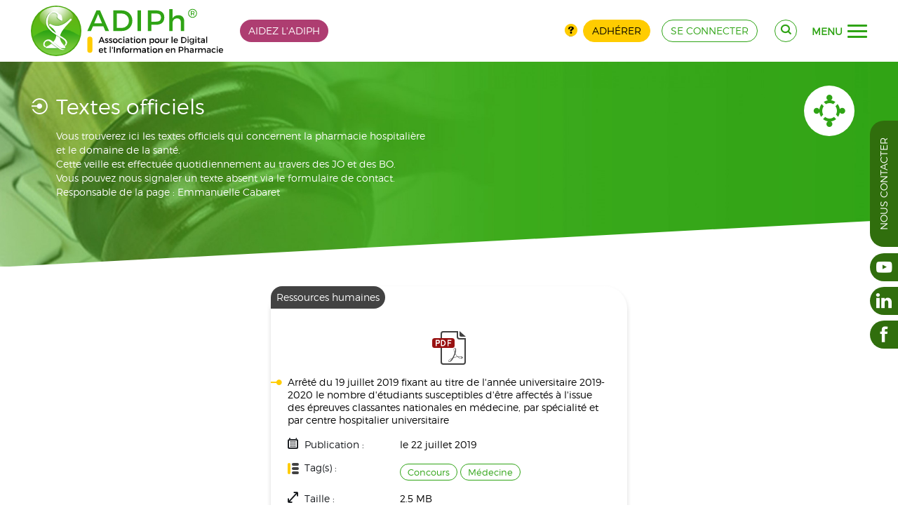

--- FILE ---
content_type: text/html; charset=utf-8
request_url: https://www.adiph.org/ressources/textes-officiels/ressources-humaines/arrete-du-19-juillet-2019-fixant-au-titre-de-l-annee-universitaire-2019-2020-le-nombre-d-etudiants-susceptibles-d-etre-affectes-a-l-issue-des-epreuves-classantes-nationales-en-medecine-par-specialite-et-par-centre-hospitalier-universitaire
body_size: -15018
content:
<!DOCTYPE HTML>
<html class="htmlid-416" lang="fr-fr" dir="ltr"  data-config='{"style":"adiph"}'>

<head>
<meta charset="utf-8">
<meta http-equiv="X-UA-Compatible" content="IE=edge">
<meta name="viewport" content="width=device-width, initial-scale=1">
<base href="https://www.adiph.org/ressources/textes-officiels/ressources-humaines/[base64]" />
	<meta name="generator" content="Joomla!, SEBLOD" />
	<title>Arrêté du 19 juillet 2019 fixant au titre de l'année universitaire 2019-2020 le nombre d'étudiants susceptibles d'être affectés à l'issue des épreuves classantes nationales en médecine, par spécialité et par centre hospitalier universitaire</title>
	<link href="/templates/warp/favicon.ico" rel="shortcut icon" type="image/vnd.microsoft.icon" />
	<link href="/media/cck/css/cck.css" rel="stylesheet" type="text/css" />
	<link href="/media/cck/css/cck.responsive.css" rel="stylesheet" type="text/css" />
	<link href="/media/cck/css/cck.content.css" rel="stylesheet" type="text/css" />
	<link href="/plugins/cck_field/group/assets/css/group.css" rel="stylesheet" type="text/css" />
	<link href="/media/cck_toolbox/css/bootstrap.css" rel="stylesheet" type="text/css" />
	<link href="/media/cck_toolbox/css/jquery.bootstrapselect-1.12.4.min.css" rel="stylesheet" type="text/css" />
	<link href="/media/cck_toolbox/css/icomoon.css" rel="stylesheet" type="text/css" />
	<link href="/media/cck/processings/socialnet/socialnet.0.0.3.css" rel="stylesheet" type="text/css" />
	<link href="/media/cck/css/cck.search.css" rel="stylesheet" type="text/css" />
	<link href="/templates/warp/css/theme.css" rel="stylesheet" type="text/css" />
	<link href="/templates/warp/css/wysiwyg01.css" rel="stylesheet" type="text/css" />
	<link href="/templates/warp/styles/adiph/css/menu_overlay_pills.css" rel="stylesheet" type="text/css" />
	<link href="/templates/warp/css/ogrid_0.0.3.css" rel="stylesheet" type="text/css" />
	<link href="/templates/warp/css/oflex_0.1.1.css" rel="stylesheet" type="text/css" />
	<link href="/templates/warp/css/occk_0.0.1.css" rel="stylesheet" type="text/css" />
	<link href="/templates/warp/css/custom29.css" rel="stylesheet" type="text/css" />
	<link href="/templates/warp/css/dev_a.css" rel="stylesheet" type="text/css" />
	<link href="/templates/warp/css/dev_b.css" rel="stylesheet" type="text/css" />
	<link href="/templates/warp/css/font02.css" rel="stylesheet" type="text/css" />
	<link href="/templates/warp/fonts/octo/style17.css" rel="stylesheet" type="text/css" />
	<link href="/media/cck_dev/processings/header/subscribe/assets/css/notify.min.css" rel="stylesheet" type="text/css" />
	<link href="/templates/warp/css/discuss.css?v10" rel="stylesheet" type="text/css" />
	<style type="text/css">
#menu-overlay #menu-main nav .blog-asso ul.nav > li {
	width: 50%;
}
.btn-toolbar > span{height:32px;line-height:32px;font-size: initial;}

.mm{margin:16px;}
.copyToClipboard > span{font-size:20px;}

div.cck_forms.cck_site.cck_seb_article_season_exists_form div.cck_form {
    float: none;
}
.seb_media_manager_modal_process_actionformError,
.seb_user_newsletter_list_listformError,
.seb_user_newsletter_list_nameformError,
.seb_user_newsletter_list_actionformError{z-index:1051;}
#pharma_type span.blog-title{font-weight:bold;padding-right:16px;}

.blog-bottom-menu{background-color:#FFF;min-height:30px;}

#collapseModal3.newsletter-modal{width:600px;margin-left:-300px;}
#collapseModal2.user-process-modal{width:600px;margin-left:-300px;}
span.highlight{font-weight:bold;}
#seb_user_newsletter_list_button_process_ajax > div.progress{width:100%;}

.help-adiph p {
	margin: 0;
}
.help-adiph p .uk-button {
	background: #ae3d71;
}
.help-adiph p .uk-button:hover {
	background: #d14887;
}
.today-date{font-size:12px;}

.view-manager .table .field-calendar .icon-calendar::before {
    color: #FFF;
}
ul.job-reply-to{margin-top:32px;}
.cck-tab-info small{font-size:100%; font-style:italic; border-bottom: 1px solid #ff0000;}

.checkboxes-consent{margin-top: 20px;margin-bottom: 20px;} 
.checkboxes-consent > fieldset{clear: both;position: relative;display: block;}
.checkboxes-consent > fieldset > input{float: left;}
.checkboxes-consent > fieldset > input:hover{cursor: pointer;}
.checkboxes-consent > fieldset > label{position: relative;top: 4px;margin-left: 20px;}

#page .cck_forms.cck_site div.cck_form #seb_user_display_in_pharmacist_directory{clear: both !important;position: relative !important;display: block !important;cursor: pointer;}
#page .cck_forms.cck_site div.cck_form #seb_user_display_in_pharmacist_directory input{position: absolute !important;left: 0;top: 4px;margin: 4px 0 0 !important;height: inherit !important;}
#page .cck_forms.cck_site div.cck_form #seb_user_display_in_pharmacist_directory input:hover{cursor: pointer !important;}
#page .cck_forms.cck_site div.cck_form #seb_user_display_in_pharmacist_directory label{position: relative !important;top: 4px !important;padding-left: 0 !important;margin-left: 20px !important;line-height: 20px !important;}

@media (max-width:1200px){
	#user_pharma .cck_seb_user_display_in_pharmacist_directory{padding-bottom: 0 !important;}
}
.items-fx > ul{margin-left: 0px;padding-left: 20px;}

.o-grid.mt-16{margin-top: 16px;}
a.contact-adiph{margin-left: 42%;}
.uk-panel-box.uk-panel-box-primary p.mb-32 {margin-bottom: 32px;}
.toggle-right .mdo{position:absolute; top:6px; left:16px;}
.mdo-num{background:var(--color-s_0);color:#fff; padding:1px 12px; margin-left:12px; border-radius:24px;}
.m-refusal{margin:-32px 0 0 100px;font-style:italic;color: var(--color-s_-1);}
.m-refusal p{margin:0;}
.post-main .m-refusal{margin:16px 0 0 32px;font-size:13px;}
[data-state="1"] + .m-refusal,[data-state="2"] + .m-refusal{display:none}
.modal-refusal .btn.btn-danger{background:var(--color-s_-1)}
.modal-refusal btn.btn-danger:hover{background:var(--color-s_-1)}
.modal-refusal .modal-body{display:grid; grid-row-gap:8px;}
.modal-refusal textarea{max-width:512px;border-radius:8px;}
#seb_user_display_in_pharmacist_directory input[type="checkbox"]{display:none;}
.pro-pro{display:grid; row-gap:12px;}
.pro-pro > p{text-align:left;}
.pro-pro > .line-to-action{margin-top:8px;}
.pro-pro .wysiwyg::before, .pro-pro::after{display:none;}
#page .float-center {text-align:center;}
#page .float-center > div.cck_form{float:none;}
/*body.itemid-748 #order_payment_gateway1,
body.itemid-748 [for="order_payment_gateway1"] {display:none!important;}*/
#page .main-article .uk-panel-header > .ref + .ref {display:none;}
article#main .search-f{padding-bottom:0;}
article#main .search-f .list-map::before {content: "Retour"}
@media (min-width: 1365px) {
  article#main .search-f .list-map {top: -17px;}
}
@media (max-width: 1365px) {
  article#main .search-f .list-map {top: -64px;}
}
.uk-panel.uk-panel-box.uk-panel-box-primary.pro-pro {border: 2px solid transparent}
.active > .uk-panel.uk-panel-box.uk-panel-box-primary.pro-pro {border-color: #2FA415;}
.active > .uk-panel.uk-panel-box.uk-panel-box-primary.pro-pro .line-to-action::before,
.active > .uk-panel.uk-panel-box.uk-panel-box-primary.pro-pro .line-to-action::after{background: #2FA415}
.active > .pro-pro .uk-panel-title::before{color:#2FA415;}
.pro-pro .pro-active{font-size:16px;font-weight:bold;line-height:32px;color:#2FA415;}
.downgrade > .pro-pro{opacity: 0.5;}
.downgrade > .uk-panel.uk-panel-box.uk-panel-box-primary.pro-pro .line-to-action::before,
.downgrade > .uk-panel.uk-panel-box.uk-panel-box-primary.pro-pro .line-to-action::after{background: #000}
.downgrade > .pro-pro .uk-panel-title::before{color:#000;}
.pro-pro .btn[disabled], .pro-pro .btn:hover[disabled], .pro-pro .btn:focus[disabled] {background-color:#dedede; color: #333333}
#order-subtotal {display:none;}.tm-top-b-a{background:url('/images/banner/109/_thumb2/adiph-titre-to4.jpg');}.is-debug {--color-s_0:var(--color-b);}
/* menu-overlay */
#page #page .uk-nav-btn-a, #page .uk-nav-btn-b, #page .uk-nav-btn-c, #page .uk-nav-btn-d {
width: 28px;
height: 20px;
}
#page .uk-nav-btn-a span, #page .uk-nav-btn-b span, #page .uk-nav-btn-c span, #page .uk-nav-btn-d span {
height: 3px;
border-radius: 3px;
}
#page .uk-nav-btn-a span:nth-child(2) {
top: 8px;
}
#page .uk-nav-btn-a span:nth-child(3) {
top: 16px;
}
#page .uk-nav-btn-a.uk-nav-open span:nth-child(1) {
top: 8px;
}
#page .uk-nav-btn-a.uk-nav-open span:nth-child(2) {
left: -28px;
}
#page .uk-nav-btn-a.uk-nav-open span:nth-child(3) {
top: 8px;
}
#page .uk-nav-btn-b span:nth-child(even) {
border-radius: 0 4px 4px 0;
}
#page .uk-nav-btn-b span:nth-child(odd) {
border-radius: 4px 0 0 4px;
}
#page .uk-nav-btn-b span:nth-child(3), #page .uk-nav-btn-b span:nth-child(4) {
top: 8px;
}
#page .uk-nav-btn-b span:nth-child(5), #page .uk-nav-btn-b span:nth-child(6) {
top: 16px;
}
#page .uk-nav-btn-b.uk-nav-open span:nth-child(1) {
left: 2.2222222222222px;
top: 3.0769230769231px;
}
#page .uk-nav-btn-b.uk-nav-open span:nth-child(2) {
left: calc(50% - 2.2222222222222px);
top: 3.0769230769231px;
}
#page .uk-nav-btn-b.uk-nav-open span:nth-child(5) {
left: 2.2222222222222px;
top: 12.8px;
}
#page .uk-nav-btn-b.uk-nav-open span:nth-child(6) {
left: calc(50% - 2.2222222222222px);
top: 12.8px;
}
#page .uk-nav-btn-c span:nth-child(2),#page .uk-nav-btn-c span:nth-child(3) {
top: 8px;
}
#page .uk-nav-btn-c span:nth-child(4) {
top: 16px;
}
#page .uk-nav-btn-c.uk-nav-open span:nth-child(1) {
top: 8px;
}
#page .uk-nav-btn-c.uk-nav-open span:nth-child(4) {
top: 8px;
}
#page .uk-nav-btn-d span:nth-child(2) {
top: 8px;
}
#page .uk-nav-btn-d span:nth-child(3) {
top: 16px;
}
#page .uk-nav-btn-d.uk-nav-open span:nth-child(1) {
top: -1px;
left: 3px;
}
#page .uk-nav-btn-d.uk-nav-open span:nth-child(3) {
top: 17px;
left: 3px;
}

#page .uk-nav-btn-e {
width: 40px;
height: 40px;
}
#page .uk-nav-btn-e span{height:8px;border-radius:0;}

#page .uk-nav-btn-e span:nth-child(4), #page .uk-nav-btn-e span:nth-child(5), #page .uk-nav-btn-e span:nth-child(6) {
top: 16px;
}
#page .uk-nav-btn-e span:nth-child(7), #page .uk-nav-btn-e span:nth-child(8), #page .uk-nav-btn-e span:nth-child(9) {
top: 32px;
}
#page .uk-nav-btn-e.uk-nav-open span:nth-child(2){top:4px; height: 40%;}
#page .uk-nav-btn-e.uk-nav-open span:nth-child(4){top:8px;}
#page .uk-nav-btn-e.uk-nav-open span:nth-child(6){top:24px;}
#page .uk-nav-btn-e.uk-nav-open span:nth-child(8){top:20px;height:40%;}

	/* Layout: push footer */
	html,body{height:100%;}
	.tm-push{position:relative;height: auto !important;margin: 0 auto;min-height: 100%;width: 100%;}
	.uk-relative{position:relative;}
	.push{margin-top:48px;}
	#return-to-top{right:16px;bottom:0px;}
			.arrow-right #return-to-top{padding-left:16px;}
			#return-to-top{position:fixed;width:32px;height:32px;display:block;text-decoration:none;
				display: none;-webkit-transition: all 0.3s linear;-moz-transition: all 0.3s ease;-ms-transition:all 0.3s ease;-o-transition: all 0.3s ease;transition: all 0.3s ease;z-index:300;}
			#return-to-top span{padding:0; line-height:32px;width:32px;height:32px;color:#2FA415;display: block;font-size:32px;left: 0;margin: 0;position: relative;right: 0;text-align: center;top:0;
				-webkit-transition: all 0.3s ease;-moz-transition: all 0.3s ease;-ms-transition: all 0.3s ease;-o-transition: all 0.3s ease;transition: all 0.3s ease;}
			#return-to-top:hover{background:none;}
			#return-to-top:hover span{color:#306E0D;top:-8px;}
			
	</style>
	<script type="application/json" class="joomla-script-options new">{"csrf.token":"7d58bc56db7462e263046e5f5430d0e4","system.paths":{"root":"","base":""}}</script>
	<script src="/media/system/js/core.js?9570ea11803dcefc92f5f42656819bab" type="text/javascript"></script>
	<script src="/media/jui/js/jquery.min.js?9570ea11803dcefc92f5f42656819bab" type="text/javascript"></script>
	<script src="/media/jui/js/jquery-noconflict.js?9570ea11803dcefc92f5f42656819bab" type="text/javascript"></script>
	<script src="/media/jui/js/jquery-migrate.min.js?9570ea11803dcefc92f5f42656819bab" type="text/javascript"></script>
	<script src="/media/jui/js/bootstrap.min.js?9570ea11803dcefc92f5f42656819bab" type="text/javascript"></script>
	<script src="/media/cck/js/cck.core-3.18.2.min.js" type="text/javascript"></script>
	<script src="/media/cck_toolbox/js/jquery.bootstrapselect-1.12.4.min.js" type="text/javascript"></script>
	<script src="/media/cck_toolbox/js/bootstrapselect/defaults-fr_FR.js" type="text/javascript"></script>
	<script src="/templates/warp/warp/vendor/uikit/js/uikit.js" type="text/javascript"></script>
	<script src="/templates/warp/js/theme.js" type="text/javascript"></script>
	<script src="/templates/warp/js/ogrid.polyfill_0.0.1.js" type="text/javascript"></script>
	<script src="/templates/warp/js/custom12.js" type="text/javascript"></script>
	<script src="/templates/warp/warp/vendor/uikit/js/core/smooth-scroll.min.js" type="text/javascript"></script>
	<script src="/templates/warp/warp/vendor/uikit/js/components/sticky.min.js" type="text/javascript"></script>
	<script src="/templates/warp/warp/vendor/uikit/js/components/tooltip.min.js" type="text/javascript"></script>
	<script src="/templates/warp/warp/vendor/jquery/jquery.matchHeight-min.js" type="text/javascript"></script>
	<script src="/media/cck_dev/processings/header/subscribe/assets/js/notify.min.js" type="text/javascript"></script>
	<script type="text/javascript">
JCck.Core.baseURI = "";JCck.Core.sourceURI = "https://www.adiph.org";jQuery(function($){ initTooltips(); $("body").on("subform-row-add", initTooltips); function initTooltips (event, container) { container = container || document;$(container).find(".hasTooltip").tooltip({"html": true,"container": "body"});} });jQuery(document).ready(function($){ $(".bs-dropdown select").selectpicker(); $(".dropdown-menu.noclose").on("click", function (e) { e.stopPropagation(); }); });jQuery(function($){$(document).ready(function(){
			
		$("#menu-overlay").on({
			"show.uk.modal": function(){
				console.log("Modal is visible.");
				$("#oc-third").removeClass("uk-nav-close").addClass("uk-nav-open");
				$("html").addClass("uk-menu-overlay");
			},
			"hide.uk.modal": function(){
				console.log("Modal is not visible.");
				$("#oc-third").addClass("uk-nav-close").removeClass("uk-nav-open");
				$("html").removeClass("uk-menu-overlay");
			}
		});

		var modal = UIkit.modal("#menu-overlay");
		$("#oc-third").on("click", function(e){
			e.preventDefault();
			if( $(this).is(".uk-nav-close") ){
				$(this).removeClass("uk-nav-close").addClass("uk-nav-open");
				modal.show();
			}else{
				$(this).addClass("uk-nav-close").removeClass("uk-nav-open");
				modal.hide();
			}
		});

	});});
	jQuery(function($) { 
	
		function positionFooter(){
			
			$("html,body").height("100%");
			
			var footer	= $("#page .tm-footer-container");
			var footerH = $("#page .tm-footer-container .uk-container").outerHeight(true);
			var tmpush	= $(".tm-push");
			var push	= $(".push");	
					
			tmpush.css({
				"height": "auto",
				"margin": "0 auto -" + footerH + "px",
				"min-height": "100%",
				"position": "relative",
				"width": "100%"
			});
			
			push.css({
				"min-height": footerH + "px"
			});
			
			if ( tmpush.length && footer.length ) {
				push.css( "min-height", footerH );	
				footer.css({ "min-height": footerH, "margin" : 0, "padding" : 0 });
				tmpush.css( "margin-bottom", -footerH );
			}
			
			if ( 0 ) {
				var headerH 	= $("#page .km-headerbar").outerHeight(true); 
				var supermainH	= $("#page .tm-supermain").outerHeight(true);
				var tmpushH		= tmpush.outerHeight(true);
				var bodyH		= $("#page").outerHeight(true);
				
				if ( tmpushH <= bodyH ) { 
					var total	= bodyH - footerH - headerH - 48 ;
					$("#page.super-flex .tm-supermain .tm-middle.uk-grid").css({ "min-height": total });
				}
			}
		}
	
		$( window ).load(function() {
			positionFooter();
		});
	
		$(window).resize(function () {
			positionFooter();
		}).resize();
		
	});
	
	jQuery(function($) { 		
		
		$(document).ready(function() {

			var headerBar = $(".km-headerbar");
			var viewAdmin = $("#admin");
			var viewAdminHeight = 0;
			var headerBarHeight = headerBar.outerHeight(true);

			function positionModal( id ){

				var headerBar = $(".km-headerbar");
				var headerBarHeight = headerBar.outerHeight(true);

				var viewAdmin = $("#admin");
				var viewAdminHeight = 0;
				var idHeight 	= $(id).outerHeight(true);

				var footerBar = $("#menu-secondary");
				var footerBarHeight = footerBar.outerHeight(true);
				
				if ( viewAdmin.length ) {
					var viewAdminHeight = viewAdmin.outerHeight(true);
					$(id).css({ "top": viewAdminHeight + headerBarHeight , "bottom": 0 });
					$("#menu-empty").css({ "height": viewAdminHeight + headerBarHeight });					
				}else{			
					$(id).css({ "top": headerBarHeight, "bottom": 0 });
					$("#menu-empty").css({ "height": headerBarHeight });
				}
				if ( footerBar.length ) {
					$("#menu-main").css({ "height": idHeight - footerBarHeight });
				}
			}

			$("#menu-overlay").on({ 
				"show.uk.modal": function(){
					positionModal("#menu-overlay");
					$( window ).load(function() {
						positionModal("#menu-overlay");
					});
				
					$(window).resize(function () {
						positionModal("#menu-overlay");
					}).resize();
				}
			});

			$("#oc-third").on("click", function(){
   				$("html").addClass("uk-menu-overlay");
			});
			$("#menu-overlay .close").on("click", function(){
   				$("html").removeClass("uk-menu-overlay");
			});

		});

	});
	
		(function ($){
			$(document).ready(function(){
					
				if ($(this).scrollTop() >= 176) {
					$("#return-to-top").fadeIn(200);
				}	
			
				$(window).scroll(function() {
					if ($(this).scrollTop() >= 176) {
						$("#return-to-top").fadeIn(200);
					} else {
						$("#return-to-top").fadeOut(200);
					}
				});
				$(".return-to-top").click(function() {
					$("body,html").animate({
						scrollTop : 16
					}, 500);
				});
				
			});
		})(jQuery); 		
		
	</script>
	<!-- Matomo -->
<script>
  var _paq = window._paq = window._paq || [];
  /* tracker methods like "setCustomDimension" should be called before "trackPageView" */
  _paq.push(['trackPageView']);
  _paq.push(['enableLinkTracking']);
  (function() {
    var u="https://analytics.octopoos.com/";
    _paq.push(['setTrackerUrl', u+'matomo.php']);
    _paq.push(['setSiteId', '32']);
    var d=document, g=d.createElement('script'), s=d.getElementsByTagName('script')[0];
    g.async=true; g.src=u+'matomo.js'; s.parentNode.insertBefore(g,s);
  })();
</script>

<link rel="icon" type="image/png" sizes="16x16" href="/templates/warp/styles/adiph/layouts/fav/favicon-16x16.png">
<link rel="icon" type="image/png" sizes="32x32" href="/templates/warp/styles/adiph/layouts/fav/favicon-32x32.png">
<link rel="icon" type="image/png" sizes="96x96" href="/templates/warp/styles/adiph/layouts/fav/favicon-96x96.png">
<link rel="icon" type="image/png" sizes="194x194" href="/templates/warp/styles/adiph/layouts/fav/favicon-194x194.png"></head>

<body id="page" class="lang-fr-FR layout-default tmpl-adiph tm-sidebars-0 itemid-416 com_content view-article guest device-desktop global-uk-grid-xlarge is-dev is-debug o-flex">
	
    
	
	    
    	
	<div class="tm-push">
		
            
                
                
                
        
        <header class="km-headerbar o-flex" data-uk-sticky>
        <div class="o-container">
     <div class="o-grid o-col-auto@n o-align-ic@n o-align-jb@n o-cgap-24@n o-cgap-16@md o-cgap-8@xs o-rgap-4@n o-edges-lr@lg">
        
        <a id="logo" class="logo" href="https://www.adiph.org">
            <img src="/templates/warp/images/adiph-logo.svg" alt="ADIPh logo" />
        </a>
        <div class="raw uk-hidden-404 o-grid o-cgap-16@n o-align-je@n o-align-jb@xs o-order-more-1@xs  help-adiph">
	<p><a class="uk-button" href="https://www.helloasso.com/associations/adiph" target="_blank" rel="nofollow noopener noreferrer">Aidez l'ADIPH</a></p></div>

				<div class="o-grow o-grid o-cgap-16@n o-align-je@n o-align-je@xs uk-visible-medium">				
					<div class="o-grid o-align-je@n o-align-je@xs">
						<button id="connect-button" class="uk-button uk-button-outline uk-button-rounded" 
							type="button" data-uk-toggle="{target:'#connect', animation:'uk-animation-slide-left, uk-animation-slide-right'}">
							<span class="octo-user"></span>
						</button>
					</div>					
				</div>
				<div class="o-grow o-grid o-cgap-16@n o-align-je@n o-align-jb@xs o-order-more-1@xs uk-hidden-medium">
					<div class="o-grid o-cgap-8@n o-align-jc@n o-align-jb@xs o-align-ic@n">
						<div>
							<a href="/decouvrir-pourquoi-et-comment-adherer-a-l-adiph" class="medium-octo octo-question yellow hasTooltip" data-placement="bottom" title="Pourquoi adhérer ?"></a>
						</div>
						<div>
							<a href="/adherer" class="uk-button uk-button-secondary" type="button">Adhérer</a>
						</div>
					</div>
					<div>
						<a href="/se-connecter" class="uk-button uk-button-outline" type="button">se connecter</a>
					</div>
				</div>
				<div id="connect" class="o-grid o-cgap-16@n o-align-je@n o-align-jb@xs o-order-more-1@xs uk-hidden">
					<div class="o-grid o-cgap-8@n o-align-jc@n o-align-jb@xs o-align-ic@n">
						<div>
							<a href="/decouvrir-pourquoi-et-comment-adherer-a-l-adiph" class="medium-octo octo-question yellow hasTooltip" data-placement="bottom" title="Pourquoi adhérer ?"></a>
						</div>
						<div>
							<a href="/adherer" class="uk-button uk-button-secondary" type="button">Adhérer</a>
						</div>
					</div>
					<div><a href="/se-connecter" class="uk-button uk-button-outline" type="button">se connecter</a></div>
				</div>        <div class="o-grid o-colauto-3@n o-align-je@n o-align-ic@n o-align-cc@n o-cgap-24@n o-cgap-16@md o-cgap-8@xs o-rgap-8@md o-rgap-4@xs">

            
            <div><div class="uk-hidden-404">
	   	<div class="uk-panel-content">
	<button 
		id="search-button" 
		class="uk-button uk-button-outline uk-button-rounded" 
		type="button" 
		data-uk-toggle="{target:'#search', animation:'uk-animation-slide-left, uk-animation-slide-right'}">
		<span class="octo-search"></span>
	</button>
</div></div>
</div>
        
            <div>


	
	<a id="oc-third" href="javascript:void(0)" role="button" class="uk-hidden-404 uk-nav-close uk-nav-btn-c">		
		<span></span><span></span><span></span><span></span>		<i>menu</i>
	</a>
</div>
            
        </div>

                    <div id="search" class="o-colspan-full@n e-bg-search search-ico uk-hidden">
                <script type="text/javascript">
JCck.Core.submit_m104 = function(task) { JCck.Core.submitForm("search", document.getElementById("seblod_form_m104")); }
</script>
<form action="/rechercher" autocomplete="off" method="get" id="seblod_form_m104" name="seblod_form_m104"><input type="text" id="seb_adiph_search_generic" name="seb_adiph_search_generic" value="" class="inputbox text uk-input uk-width-1-1 hasTooltip" size="32" maxlength="255" placeholder="Rechercher sur le site" title="Rechercher dans le titre, la description..." /><input type="hidden" name="search" value="seb_generic_search" data-cck-keep-for-search="" />
<input type="hidden" name="task" value="search" />
</form>
            </div>
          
          
    </div>
    </div>
</header>  

               
        
                      
        <div class="top-positions"><div class="km-top-b-a uk-clearfix"><div  class="tm-top-b-a uk-grid" data-mh="toto" data-uk-grid-size="0"><div id="intro-b" class="uk-width-1-1">
		<div  class="raw uk-hidden-404  banner-hh">
						<div class="cck_module_list">
<div><div class="uk-fullwidth uk-clearfix"><div class="uk-container uk-container-center"><div class="uk-grid uk-grid-xlarge" data-uk-grid-margin="" data-uk-grid-match="{target:'> div > .uk-panel'}"><div class="uk-width-1-1 uk-width-medium-1-2"><div class="uk-panel uk-panel-space"><h1 class="uk-panel-title white">Textes officiels</h1><p class="wysiwyg white">Vous trouverez ici les textes officiels qui concernent la pharmacie hospitalière<br />et le domaine de la santé.<br />Cette veille est effectuée quotidiennement au travers des JO et des BO.<br />Vous pouvez nous signaler un texte absent via le formulaire de contact.<br />Responsable de la page : Emmanuelle Cabaret</p></div></div></div><span class="banner-ico octo-assos"></span></div></div></div></div>
		</div>
	</div></div></div></div>        
        
                  
        
                <div class="tm-supermain uk-clearfix">
            <div class="uk-container uk-container-center">
            	                <div class="tm-middle uk-grid uk-grid-xlarge">
        
                                        <div class="tm-main uk-width-medium-1-1">
                    	
                        	
                        					
						        
							        
							                                                                <main class="tm-content">
            
                                                                        
                                    	
	
	
	
	
	
	    	
<div class="modal modal-document inside" id="modal-cck"><div class="modal-content"><div class="modal-body"><article class="uk-grid"><div class="uk-width-1-1"><div class="uk-panel uk-panel-box uk-panel-box-primary"><header><p class="ref"><span>Ressources humaines</span></p></header><section><div class="uk-flex uk-flex-center"><img width="48" class="center" src="/images/medias/icones/fichier-pdf.svg" alt=""></div><p class="uk-panel-title">Arrêté du 19 juillet 2019 fixant au titre de l'année universitaire 2019-2020 le nombre d'étudiants susceptibles d'être affectés à l'issue des épreuves classantes nationales en médecine, par spécialité et par centre hospitalier universitaire</p><p class="labtxt"><span class="label"><span class="octo-calendar"></span>Publication :</span><span class="date">le 22 juillet 2019</span></p><div class="labtxt"><span class="label"><span class="tags"><span></span>Tag(s) :</span></span><ul class="o-grid o-col-auto@n o-align-is@n o-align-js@n o-cgap-4@n o-rgap-4@n o-grow o-colspan-12@xs">
<li><div class="cck-clrfix"><a href="/rechercher?seb_content_tags=96" class="btn btn-small btn-outline">Concours</a></div></li><li><div class="cck-clrfix"><a href="/rechercher?seb_content_tags=196" class="btn btn-small btn-outline">Médecine</a></div></li></ul>
</div><p class="labtxt"><span class="label"><span class="octo-size"></span>Taille :</span><span class="size">2.5 MB</span></p><p  class="labtxt"><span class="label"><span class="octo-download-2"></span>Téléchargement(s) :</span><span class="hits">851</span></p><div class="uk-flex uk-flex-center"></div></section><footer class="uk-flex uk-flex-right"><div class="uk-flex uk-flex-center line-to-action"><a href="/ressources/textes-officiels?task=download&amp;file=seb_media_file&amp;id=72894" title="Télécharger" class="hasTooltip uk-button uk-button-rounded uk-button-large"><span class="octo-download"></span></a></div><div class="article-networks">Copier le lien<a href="javascript:void(0)" data-copy2clipboard="https://www.adiph.org/ressources/textes-officiels/ressources-humaines/[base64]" title="Copier le lien" class="share share-mail hasTooltip"><span class="octo-copy"></span></a><script>
				const copyBtn	=	document.querySelector("[data-copy2clipboard]");

				jQuery(".hasTooltip").tooltip({"html": true,"container": "#modal-cck"}).on("hidden", function (e) {
					e.stopPropagation();
				});

				copyBtn.addEventListener("click", () => {
					const textToCopy	=	copyBtn.getAttribute("data-copy2clipboard");
					navigator.clipboard.writeText(textToCopy).then(() => {
						var $el = jQuery(".share-mail");


						if ($el !== undefined && $el.length) {
							$el.attr("data-original-title", "Lien copié").tooltip("show");
						}
					});
				});
			</script></div></footer></div></div></article></div></div></div>	<div style="display: none;">
		<div id="cck72894_hidden" class="cck-pos-hidden seb_css3b vertical cck72894-deepest">
		<div id="cck72894_art_id" class="cck_contents cck_content cck_text cck_art_id"><div id="cck72894_value_art_id" class="cck_value cck_value_text"><span data-cck-modal-hash>#ressources-humaines/[base64]</span></div></div>    
</div>	</div>
    
	
	
	
	
	                
                                </main>
                                                                    
							                        
                                
                    </div>
                            
                                                                    
                </div>
            </div>
        </div>
                
         
        
                
                <div class="absolute-right">
            <div class="networks-vertical"><a href="https://www.youtube.com/user/AssociationADIPh/featured" target="_blank" class="btn-horizontal" rel="nofollow noopener noreferrer"><span class="octo-youtube"></span><span class="title"><span class="title-primary">YouTube</span><span class="title-secondary"></span></span></a><a href="https://www.linkedin.com/company/adiphorg" target="_blank" class="btn-horizontal" rel="nofollow noopener noreferrer"><span class="octo-linkedin"></span><span class="title"><span class="title-primary">Linkedin</span><span class="title-secondary"></span></span></a><a href="https://fr-fr.facebook.com/ADIPhorg/" target="_blank" class="btn-horizontal" rel="nofollow noopener noreferrer"><span class="octo-facebook"></span><span class="title"><span class="title-primary">Facebook</span><span class="title-secondary"></span></span></a></div>

<div class="contact-vertical"><a class="btn-vertical" href="/nous-contacter">Nous contacter</a></div>        </div>
            
		<div class="push"></div>
    </div>
     	
   	

    <div class="tm-footer-container ">    	
    	<div class="uk-container uk-container-center">                 
        
                
        <footer class="tm-footer o-grid o-col-1 o-rgap-16@sm">  
            
                            
                                    <div class="km-footer-top uk-clearfix o-colspan-3@n">
                        <div class="uk-container uk-container-center">
                            <div  class="tm-footer-top uk-grid uk-grid-xlarge" >
                                <div class="uk-width-1-1"><div class="uk-panel uk-panel-box uk-panel-box-fourth uk-hidden-404">
	<h3 class="uk-panel-title uk-hidden-404">Suivez-nous !</h3>   	<div class="uk-panel-content"><ul class="networks-horizontal">
<li><a href="https://www.youtube.com/user/AssociationADIPh/featured" target="_blank" class="btn-horizontal" title="YouTube" data-uk-tooltip><span class="octo-youtube" rel="nofollow noopener noreferrer"></span></a></li><li><a href="https://www.linkedin.com/company/adiphorg" target="_blank" class="btn-horizontal" title="Linkedin" data-uk-tooltip><span class="octo-linkedin" rel="nofollow noopener noreferrer"></span></a></li><li><a href="https://fr-fr.facebook.com/ADIPhorg/" target="_blank" class="btn-horizontal" title="Facebook" data-uk-tooltip><span class="octo-facebook" rel="nofollow noopener noreferrer"></span></a></li></ul>
</div></div>
</div>                            </div>
                        </div>
                    </div>
                             

            <div class="o-grid o-col-2@n o-col-1@sm o-rgap-16@sm reverse">             
            
                    
                                        <div>
                           
                            <div class="uk-panel copyright-panel"><p class="copyright">Copyright © 2026&nbsp;<a data-uk-tooltip="{pos:'top'}" href="http://www.adiph.org/" title="ADIPh" target="0">ADIPh<sup>&reg;</sup></a>. Tous droits réservés. - <span class="today-date"><time datetime="26/01/2026">26/01/2026</time></span></p></div>                                            </div>
                                    <div>
                                            <div class="uk-panel uk-hidden-404">
	   	<div class="uk-panel-content"><ul class="uk-subnav uk-subnav-line uk-hidden-404">
<li class="item-469"><a href="/"><span class="octo-home"></span>Accueil</a></li><li class="item-641"><a href="/rgpd">RGPD</a></li><li class="item-421"><a href="/mentions-legales">Mentions légales</a></li><li class="item-457"><a href="/bonnes-pratiques">Bonnes pratiques</a></li><li class="item-422"><a href="/nous-contacter">Nous contacter</a></li><li class="item-424"><a href="/se-connecter">Se connecter</a></li></ul></div></div>
                                    </div>
                
            </div>
            
        </footer>                         
    </div>

  
	</div>   
  
	
	
	    
        
        	<div id="menu-overlay" class="uk-modal">

				
				<div id="menu-main" class="uk-modal-dialog uk-modal-dialog-blank ">
			        <div class="uk-container uk-container-center menu-container">	
						<nav class="uk-navbar-overlay">
						<ul class="nav nav-pills uk-hidden-404">
<li class="item-404 uk-parent uk-nav-separator"><a href="javascript:void(0)" class="uk-separator"><span class="octo-services"></span><span class="duo"><span class="title">Services</span><span class="subtitle">Des outils adaptés à vos besoins</span></span></a>
<ul class="uk-nav-sub"><li class="item-405"><a href="/services/offres-et-demandes-d-emploi">Offres et demandes d'emploi</a></li><li class="item-406"><a href="/services/offres-d-emploi-sur-la-carte">Offres d'emploi sur la carte</a></li><li class="item-407"><a href="/services/listes-de-discussions">Listes de discussions</a></li><li class="item-738"><a href="/services/formations-pcm">Formations PCM (Process Communication Model)</a></li><li class="item-408"><a href="/services/lettres-d-informations">Lettres d'informations</a></li><li class="item-713"><a href="/services/simulation-numerique-en-sante">Simulation numérique en santé</a></li></ul></li><li class="item-411 uk-parent uk-active uk-nav-separator"><a href="javascript:void(0)" class="uk-separator"><span class="octo-ressources"></span><span class="duo"><span class="title">Ressources</span><span class="subtitle">Sélectionnées pour vous</span></span></a>
<ul class="uk-nav-sub"><li class="item-412"><a href="/ressources/wiki-adiph">WikiADIPh®</a></li><li class="item-414"><a href="/ressources/referentiels">Référentiels</a></li><li class="item-415"><a href="/ressources/documents-de-travail">Documents de travail</a></li><li class="item-416 uk-active uk-current"><a href="/ressources/textes-officiels">Textes officiels</a></li></ul></li><li class="item-417 uk-parent uk-nav-separator"><a href="javascript:void(0)" class="uk-separator"><span class="octo-annuaire"></span><span class="duo"><span class="title">Annuaires</span><span class="subtitle">Créez votre propre réseau</span></span></a>
<ul class="uk-nav-sub"><li class="item-419"><a href="/annuaires/associations">Des associations</a></li></ul></li><li class="item-397 uk-parent uk-nav-separator"><a href="javascript:void(0)" class="uk-separator"><span class="octo-assos"></span><span class="duo"><span class="title">L'association</span><span class="subtitle">Travaillons ensemble</span></span></a>
<ul class="uk-nav-sub"><li class="item-398"><a href="/l-association/qui-sommes-nous">Qui sommes nous ?</a></li><li class="item-462"><a href="/l-association/l-equipe-adiph">L'équipe ADIPh</a></li><li class="item-399"><a href="/l-association/conseil-d-administration">Conseil d'administration</a></li><li class="item-400"><a href="/l-association/assemblees-generales">Assemblées générales</a></li><li class="item-401"><a href="/l-association/editoriaux">Éditoriaux</a></li><li class="item-402"><a href="/l-association/notre-histoire">Notre histoire</a></li><li class="item-403"><a href="/l-association/statuts">Statuts</a></li></ul></li></ul>
						<div class="cck_module_desc blog-asso"><ul class="nav nav-pills uk-hidden-404">
<li class="uk-nav-separator"><span class="duo"><span class="title">Associations régionales hébergées par l'ADIPh</span><span class="subtitle">Restez connectés en région</span></span></li>
</ul></div><div class="clr"></div><ul class="nav nav-pills uk-nav-sub">
<li><a href="/blog-des-associations/accphos-association-charentes-poitou-des-pharmaciens-hospitaliers" rel="noopener noreferrer" target="_blank"><span class="title">ACPPHOS</span></a></li><li><a href="/blog-des-associations/aphal-association-des-pharmaciens-hospitaliers-d-alsace-et-de-lorraine" rel="noopener noreferrer" target="_blank"><span class="title">APHAL</span></a></li><li><a href="/blog-des-associations/aphbfc-association-des-pharmaciens-hospitaliers-de-bourgogne-et-franche-comte" rel="noopener noreferrer" target="_blank"><span class="title">APHBFC</span></a></li></ul>

<div class="cck_module_desc blog-asso"><ul class="nav nav-pills uk-hidden-404">
<li class="uk-nav-separator"><span class="duo"><span class="title">Sites hébergés par l'ADIPH</span><span class="subtitle">Vos centres d'intérêt</span></span></li>
</ul></div><div class="clr"></div><ul class="nav nav-pills uk-nav-sub">
<li><a href="/blog-des-associations/antares" rel="noopener noreferrer" target="_blank"><span class="title">Antarès</span></a></li><li><a href="/blog-des-associations/infoproximed-programme-pilote-de-visite-medicale-academique" rel="noopener noreferrer" target="_blank"><span class="title">Infoproximed</span></a></li></ul>
						
						</nav>
					</div>
				</div>	
				

				<div id="menu-secondary">
					<div class="triangle-container"><div class="triangle-down-right"></div></div>
					<div class="uk-container uk-container-center menu-container ">
	                	<nav class="tm-navbar uk-navbar uk-float-right"><div class="uk-hidden-404">
	   	<div class="uk-panel-content"><ul class="uk-navbar-nav uk-hidden-404">
<li class="item-469" data-uk-dropdown="{}" aria-haspopup="true" aria-expanded="false"><a href="/" data-original-title="Accueil"><span class="octo-home"></span>Accueil</a></li><li class="item-641" data-uk-dropdown="{}" aria-haspopup="true" aria-expanded="false"><a href="/rgpd" data-original-title="RGPD">RGPD</a></li><li class="item-421" data-uk-dropdown="{}" aria-haspopup="true" aria-expanded="false"><a href="/mentions-legales" data-original-title="Mentions légales">Mentions légales</a></li><li class="item-457" data-uk-dropdown="{}" aria-haspopup="true" aria-expanded="false"><a href="/bonnes-pratiques" data-original-title="Bonnes pratiques">Bonnes pratiques</a></li><li class="item-422" data-uk-dropdown="{}" aria-haspopup="true" aria-expanded="false"><a href="/nous-contacter" data-original-title="Nous contacter">Nous contacter</a></li><li class="item-424" data-uk-dropdown="{}" aria-haspopup="true" aria-expanded="false"><a href="/se-connecter" data-original-title="Se connecter">Se connecter</a></li></ul></div></div>
</nav>
	            	</div>
		        </div>
		    
</div>        
    <a href="javascript:void(0)" id="return-to-top" class="return-to-top"><span class="octo-arrow-up"></span></a>
	    
   	    	        
    </body>
</html>




--- FILE ---
content_type: text/css; charset=utf-8
request_url: https://www.adiph.org/templates/warp/css/wysiwyg01.css
body_size: 1036
content:
/*=================================================================
============================= Octopoos ============================
==================== @author Alexandre Lapoux =====================
=============== @editor Octopoos - www.octopoos.com ===============
==== @copyright (C) 2009 - 2018 OCTOPOOS. All Rights Reserved. ====
=================================================================*/
@font-face {
  font-family: 'adiph';
  src:  url('../fonts/octo/fonts/adiph.eot?621aqi');
  src:  url('../fonts/octo/fonts/adiph.eot?621aqi#iefix') format('embedded-opentype'),
    url('../fonts/octo/fonts/adiph.ttf?621aqi') format('truetype'),
    url('../fonts/octo/fonts/adiph.woff?621aqi') format('woff'),
    url('../fonts/octo/fonts/adiph.svg?621aqi#adiph') format('svg');
  font-weight: normal;
  font-style: normal;
}

.wysiwyg a{ color: RGB(47, 164, 21); }

.wysiwyg p,.wysiwyg aside{font-size:14px;line-height:18px;margin:0;padding:0;}
.wysiwyg + .wysiwyg p,.wysiwyg p + p,.wysiwyg div + p,.wysiwyg p + div.box{margin:16px 0 0 0;}
.wysiwyg h2{font-size:28px;line-height:30px;}
.wysiwyg h3{font-size:22px;line-height:24px;}
.wysiwyg h4{font-size:18px;line-height:20px;}
.wysiwyg h5{font-size:16px;line-height:18px;}
.wysiwyg h6{font-size:14px;line-height:16px;}
.wysiwyg h2,.wysiwyg h3,.wysiwyg h4,.wysiwyg h5,.wysiwyg h6{margin:0 0 8px 0;font-weight:300;color:#000;text-transform:none;position:relative;}
.wysiwyg * + h2,.wysiwyg * + h3,.wysiwyg * + h4,.wysiwyg * + h5,.wysiwyg * + h6{margin-top:24px;}
.wysiwyg blockquote{padding-left:16px;border-left:2px solid #ddd;font-size:14px;line-height:16px;color:#aaa;margin:16px 0 16px 16px;}
.wysiwyg blockquote em,.wysiwyg blockquote small{color:#000;}
.wysiwyg small{color:#000;}
.wysiwyg em{color:#000;}
.wysiwyg em > small{font-style:italic;}
.wysiwyg ul{margin:16px 0 0 16px;padding:0;font-size:14px;line-height:16px;list-style:none;list-style-position: inside;}
#page .wysiwyg ul + p{ padding-top: 16px; }
.wysiwyg ul:last-child{margin-bottom:0;}
.wysiwyg ul ul{margin-top:0;}
.uk-panel-box .uk-panel-content .wysiwyg ul li, .wysiwyg ul li {
  position: relative;
  padding: 0 0 0 20px;
  margin: 0;
  line-height: 20px;
  text-align: left;
  text-indent: -17px;
}
.wysiwyg ul > li::before {
  content: "\e923";
  position: relative;
  top: 2px;
  left: -7px;
  font-size: 16px;
  font-family: 'adiph' !important;
  speak: none;
  font-style: normal;
  font-weight: normal;
  font-variant: normal;
  text-transform: none;
  line-height: 1;
  -webkit-font-smoothing: antialiased;
  -moz-osx-font-smoothing: grayscale;
}
.wysiwyg ul > li ul > li::before{content:"";}
.wysiwyg ul li ul{padding:0;}
.uk-panel-box .uk-panel-content .wysiwyg ul > li ul > li:before,.wysiwyg ul > li ul > li:before{content:"• ";color:#000;font-size:20px;}
.wysiwyg ol{margin:0;padding:16px 0 0;font-size:14px;line-height:16px;list-style-type:none!important;counter-reset:listStyle;}
.wysiwyg ol > li{position:relative;padding:0 0 0 20px;margin:0;line-height:20px;counter-increment:listStyle;}
.wysiwyg ol > li::before{content:counter(listStyle);position:absolute;top:3px;left:0;z-index:2;color:#fff;font-size:12px;width:17px;text-align:center;height:17px;line-height:16px;}
.wysiwyg ol[style*="list-style-type:upper-alpha"] > li::before,.wysiwyg ol[style*="list-style-type:upper-alpha"] > li::before{content:counter(listStyle,upper-alpha);}
.wysiwyg ol[style*="list-style-type:lower-alpha"] > li::before,.wysiwyg ol[style*="list-style-type:lower-alpha"] > li::before{content:counter(listStyle,lower-alpha);}
.wysiwyg ol[style*="list-style-type:upper-roman"] > li::before,.wysiwyg ol[style*="list-style-type:upper-roman"] > li::before{content:counter(listStyle,upper-roman);}
.wysiwyg ol[style*="list-style-type:lower-roman"] > li::before,.wysiwyg ol[style*="list-style-type:lower-roman"] > li::before{content:counter(listStyle,lower-roman);}
.wysiwyg ol[style*="list-style-type:lower-greek"] > li::before,.wysiwyg ol[style*="list-style-type:lower-greek"] > li::before{content:counter(listStyle,lower-greek);}
.wysiwyg ol > li::after{content:"";position:absolute;z-index:1;border-radius:9px;background:#000;width:18px;height:18px;top:2px;left:0;}
.wysiwyg ol > li ol{padding:0;list-style-type:none;}
.wysiwyg table td{border:1px solid #306E0D;padding:4px;}
.wysiwyg table thead td{background:#2FA415;color:#fff;}
.wysiwyg table tfoot td{background:#2FA415;color:#fff;border-color:#000;}
.wysiwyg table tbody tr:nth-child(even){background:#f1f1f1;}
.wysiwyg div::before{content:" ";display:table;}
.mceContentBody.wysiwyg .box{word-break:break-all;}
.wysiwyg div{box-sizing:border-box;padding:16px;margin:16px 0 0;color:#000;border:none;position:relative;width:100%;}

#page .wysiwyg div p{ padding: 0 }
#page .wysiwyg div p + p{ padding: 16px 0 0 0; }

#tinymce.wysiwyg div{border:1px dashed #ccc;}
.wysiwyg div::before{content:" ";display:table;}
.wysiwyg div::after{content:" ";display:table;clear:both;}
.wysiwyg div h3,.wysiwyg div h4,.wysiwyg div h5,.wysiwyg div h6{color:#000;}
.wysiwyg div h3::before,.wysiwyg div h4::before,.wysiwyg div h5::before,.wysiwyg div h6::before{display:none;}

.wysiwyg .align-left{ text-align: left; }
.wysiwyg .align-center{ text-align: center; }
.wysiwyg .align-right{ text-align: right; }
.wysiwyg .align-justify{ text-align: justify; }

.wysiwyg .box[data-box-style="1"]{color:#fff;background:#2FA415;border:none;}
.wysiwyg .box[data-box-style="2"]{color:#fff;background:#306E0D;border:none;}
.wysiwyg .box[data-box-style="3"]{color:#424242;background:#FFCC00;border:none;}
.wysiwyg .box[data-box-style="4"]{color:#fff;background:#424242;border:none;}
.wysiwyg .box[data-box-style="5"]{color:#424242;background:#F6F6F6;border:none;}
.wysiwyg .box[data-box-style="6"]{color:#fff;background:#000000;border:none;}
.wysiwyg .box[data-box-style="7"]{color:#fff;background:#F23F00;border:none;}
.wysiwyg .box[data-box-style="8"]{color:#fff;background:#306E0D;border:3px solid #FFCC00;}
.wysiwyg .box[data-box-style="9"]{color:#fff;background:#2FA415;border:3px solid #306E0D;}

.wysiwyg .box[data-box-style="1"] a{color:#fff;text-decoration: underline;}
.wysiwyg .box[data-box-style="2"] a{color:#fff;text-decoration: underline;}
.wysiwyg .box[data-box-style="3"] a{color:#424242;text-decoration: underline;}
.wysiwyg .box[data-box-style="4"] a{color:#fff;text-decoration: underline;}
.wysiwyg .box[data-box-style="5"] a{color:#424242;text-decoration: underline;}
.wysiwyg .box[data-box-style="6"] a{color:#fff;text-decoration: underline;}
.wysiwyg .box[data-box-style="7"] a{color:#fff;text-decoration: underline;}
.wysiwyg .box[data-box-style="8"] a{color:#fff;text-decoration: underline;}
.wysiwyg .box[data-box-style="9"] a{color:#fff;text-decoration: underline;}

.wysiwyg .box[data-box-style="1"] a:hover{color:#fff;text-decoration: underline; opacity: .7;}
.wysiwyg .box[data-box-style="2"] a:hover{color:#fff;text-decoration: underline;opacity: .7;}
.wysiwyg .box[data-box-style="3"] a:hover{color:#424242;text-decoration: underline;opacity: .7;}
.wysiwyg .box[data-box-style="4"] a:hover{color:#fff;text-decoration: underline;opacity: .7;}
.wysiwyg .box[data-box-style="5"] a:hover{color:#424242;text-decoration: underline;opacity: .7;}
.wysiwyg .box[data-box-style="6"] a:hover{color:#fff;text-decoration: underline;opacity: .7;}
.wysiwyg .box[data-box-style="7"] a:hover{color:#fff;text-decoration: underline;opacity: .7;}
.wysiwyg .box[data-box-style="8"] a:hover{color:#fff;text-decoration: underline;opacity: .7;}
.wysiwyg .box[data-box-style="9"] a:hover{color:#fff;text-decoration: underline;opacity: .7;}


.wysiwyg .box h3,.wysiwyg .box h4,.wysiwyg .box h5,.wysiwyg .box h6{color:#fff;}
.wysiwyg .box h3::before,.wysiwyg .box h4::before,.wysiwyg .box h5::before,.wysiwyg .box h6::before{display:none;}
.wysiwyg .box[data-box-style="1"] ol > li::before{color:#fff;}
.wysiwyg .box[data-box-style="2"] ol > li::before{color:#fff;}
.wysiwyg .box[data-box-style="3"] ol > li::before{color:#fff;}
.wysiwyg .box[data-box-style="4"] ol > li::before{color:#fff;}
.wysiwyg .box[data-box-style="5"] ol > li::before{color:#fff;}
.wysiwyg .box[data-box-style="6"] ol > li::before{color:#fff;}
.wysiwyg .box[data-box-style="7"] ol > li::before{color:#fff;}
.wysiwyg .box[data-box-style="8"] ol > li::before{color:#000;}
.wysiwyg .box[data-box-style="9"] ol > li::before{color:#000;}
.wysiwyg .box[data-box-style="1"] ul > li::before{color:#fff;}
.wysiwyg .box[data-box-style="2"] ul > li::before{color:#fff;}
.wysiwyg .box[data-box-style="3"] ul > li::before{color:#fff;}
.wysiwyg .box[data-box-style="4"] ul > li::before{color:#fff;}
.wysiwyg .box[data-box-style="5"] ul > li::before{color:#fff;}
.wysiwyg .box[data-box-style="6"] ul > li::before{color:#fff;}
.wysiwyg .box[data-box-style="7"] ul > li::before{color:#fff;}
.wysiwyg .box[data-box-style="8"] ul > li::before{color:#000;}
.wysiwyg .box[data-box-style="9"] ul > li::before{color:#000;}
.wysiwyg .box[data-box-float='left']{float:left;}
.wysiwyg .box[data-box-float='center']{float:left;}
.wysiwyg .box[data-box-float='right']{float:right;}
.wysiwyg .box[data-box-width='10']{width:10%;}
.wysiwyg .box[data-box-width='20']{width:20%;}
.wysiwyg .box[data-box-width='25']{width:25%;}
.wysiwyg .box[data-box-width='30']{width:30%;}
.wysiwyg .box[data-box-width='40']{width:40%;}
.wysiwyg .box[data-box-width='50']{width:50%;}
.wysiwyg .box[data-box-width='60']{width:60%;}
.wysiwyg .box[data-box-width='70']{width:70%;}
.wysiwyg .box[data-box-width='75']{width:75%;}
.wysiwyg .box[data-box-width='80']{width:80%;}
.wysiwyg .box[data-box-width='90']{width:90%;}
.wysiwyg .box[data-box-width='100']{width:100%;}
.wysiwyg [data-media="left"]{display:inline;padding:0 16px 0 0;width:auto;float:left;box-sizing:border-box;word-break:break-all;}
.wysiwyg [data-media='right']{display:inline;padding:0 0 0 16px;width:auto;float:right;box-sizing:border-box;word-break:break-all;}
.wysiwyg [data-media-size='10']{width:10%;}
.wysiwyg [data-media-size='20']{width:20%;}
.wysiwyg [data-media-size='25']{width:25%;}
.wysiwyg [data-media-size='30']{width:30%;}
.wysiwyg [data-media-size='40']{width:40%;}
.wysiwyg [data-media-size='50']{width:50%;}
.wysiwyg [data-media-size='60']{width:60%;}
.wysiwyg [data-media-size='70']{width:70%;}
.wysiwyg [data-media-size='75']{width:75%;}
.wysiwyg [data-media-size='80']{width:80%;}
.wysiwyg [data-media-size='90']{width:90%;}
.wysiwyg [data-media-size='100']{width:100%;}
.wysiwyg .box-separator{clear:both;height:0;}
.wysiwyg .box + .box-separator + .box{margin-top:16px;}
.wysiwyg .box[data-box-pos='left'] + p,.wysiwyg .box[data-box-pos='right'] + p{margin-top:0;}
.wysiwyg p[data-text-columns]{column-rule-style:solid;column-gap:40px;column-rule-color:#2FA415;column-rule-width:2px;}
.wysiwyg p[data-text-columns='1']{columns:1;}
.wysiwyg p[data-text-columns='2']{columns:2;}
.wysiwyg p[data-text-columns='3']{columns:3;}
.wysiwyg p[data-text-columns='4']{columns:4;}
.wysiwyg p[data-text-columns='5']{columns:5;}
.wysiwyg p[data-text-columns='6']{columns:6;}
.wysiwyg p + [data-media="left"],.wysiwyg p + [data-media="right"]{margin-top:16px;}
.wysiwyg aside + p{margin-top:13px;}
.wysiwyg h3 + aside,.wysiwyg h4 + aside,.wysiwyg h5 + aside,.wysiwyg h6 + aside{margin-top:8px;}
.wysiwyg em{font-style:normal;}
.wysiwyg em.italic,.wysiwyg span.italic{font-style:italic;}
.wysiwyg em.underline,.wysiwyg span.underline{text-decoration:underline; }
.wysiwyg em.strikethrough,.wysiwyg span.strikethrough{text-decoration:line-through;}
.wysiwyg blockquote + aside{margin-top:4px;}
.wysiwyg blockquote + aside + div{margin-top:7px;}
.wysiwyg .box-separator{clear:both;height:1px;width:100%;border:none;margin:0;padding:0;background:none;}
.wysiwyg p[data-text-firstletter]:first-letter{font-size:94px;vertical-align:bottom;line-height:77px;display:inline-block;float:left;padding:0 5px 0 0;height:61px;}
.wysiwyg p[data-text-firstletter='2']:first-letter{font-size:94px;vertical-align:bottom;line-height:77px;display:inline-block;float:left;padding:0 5px 0 0;height:61px;}
.mce-content-body.wysiwyg .box-separator{clear:both;height:1px;width:100%;border:none;padding:0;border-bottom:1px dashed #ccc;margin:16px 0;position:relative;}
.mce-content-body.wysiwyg .box-separator::before{content:"SEPARATEUR";background:#ddd;color:#999;font-size:10px;padding:2px;border-bottom:1px dashed #ccc;line-height:10px;position:absolute;top:0;right:0;letter-spacing:1px;}
@media (max-width:532px){
	.wysiwyg p[data-columns="3"]{columns:1;}
	.wysiwyg .box[data-box-width='10'],.wysiwyg .box[data-box-width='20'],.wysiwyg .box[data-box-width='25'],.wysiwyg .box[data-box-width='30'],.wysiwyg .box[data-box-width='40'],.wysiwyg .box[data-box-width='50'],.wysiwyg .box[data-box-width='60'],.wysiwyg .box[data-box-width='70'],.wysiwyg .box[data-box-width='75'],.wysiwyg .box[data-box-width='80'],.wysiwyg .box[data-box-width='90'],.wysiwyg .box[data-box-width='100'],
	.wysiwyg [data-media-size='10'],.wysiwyg [data-media-size='20'],.wysiwyg [data-media-size='25'],.wysiwyg [data-media-size='30'],.wysiwyg [data-media-size='40'],.wysiwyg [data-media-size='50'],.wysiwyg [data-media-size='60'],.wysiwyg [data-media-size='70'],.wysiwyg [data-media-size='75'],.wysiwyg [data-media-size='80'],.wysiwyg [data-media-size='90'],.wysiwyg [data-media-size='100']{width:100%;}

}

--- FILE ---
content_type: application/javascript; charset=utf-8
request_url: https://www.adiph.org/templates/warp/warp/vendor/uikit/js/core/smooth-scroll.min.js
body_size: -945
content:
/*! UIkit 2.27.2 | http://www.getuikit.com | (c) 2014 YOOtheme | MIT License */
!function(t){"use strict";function o(o,i){i=t.$.extend({duration:1e3,transition:"easeOutExpo",offset:0,complete:function(){}},i);var n=o.offset().top-i.offset,s=t.$doc.height(),e=window.innerHeight;n+e>s&&(n=s-e),t.$("html,body").stop().animate({scrollTop:n},i.duration,i.transition).promise().done(i.complete)}t.component("smoothScroll",{boot:function(){t.$html.on("click.smooth-scroll.uikit","[data-uk-smooth-scroll]",function(){var o=t.$(this);if(!o.data("smoothScroll")){{t.smoothScroll(o,t.Utils.options(o.attr("data-uk-smooth-scroll")))}o.trigger("click")}return!1})},init:function(){var i=this;this.on("click",function(n){n.preventDefault(),o(t.$(this.hash).length?t.$(this.hash):t.$("body"),i.options)})}}),t.Utils.scrollToElement=o,t.$.easing.easeOutExpo||(t.$.easing.easeOutExpo=function(t,o,i,n,s){return o==s?i+n:n*(-Math.pow(2,-10*o/s)+1)+i})}(UIkit);